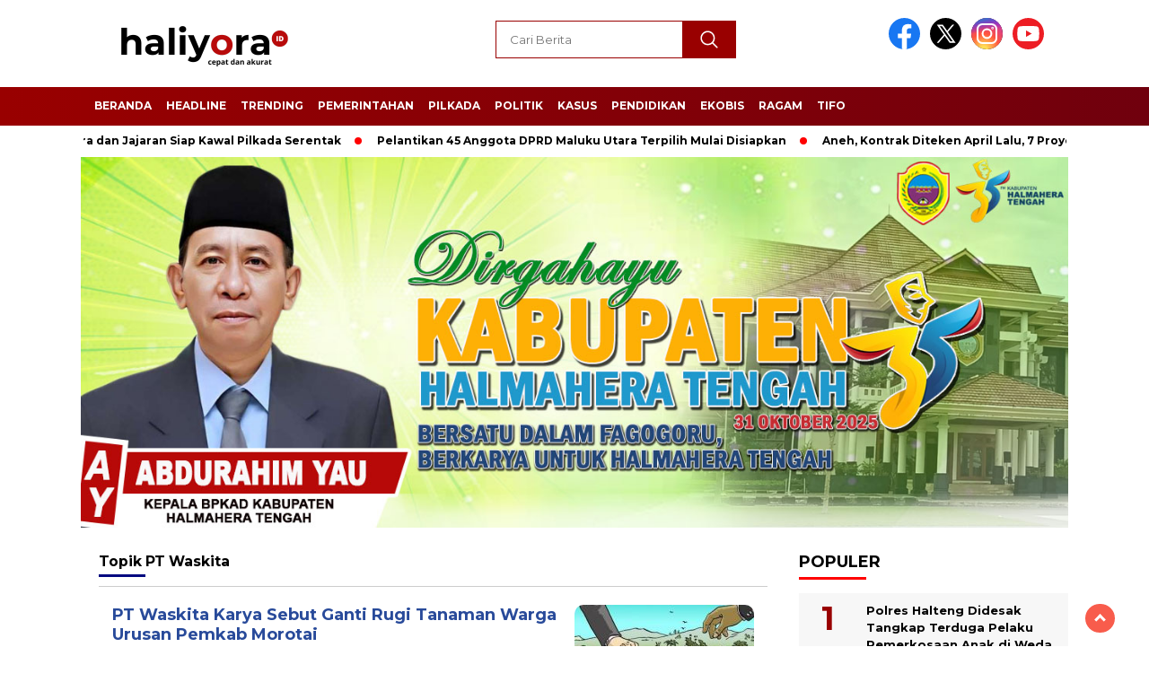

--- FILE ---
content_type: text/html; charset=utf-8
request_url: https://www.google.com/recaptcha/api2/aframe
body_size: 268
content:
<!DOCTYPE HTML><html><head><meta http-equiv="content-type" content="text/html; charset=UTF-8"></head><body><script nonce="P5luAIYDYwWYr39KGSIuWA">/** Anti-fraud and anti-abuse applications only. See google.com/recaptcha */ try{var clients={'sodar':'https://pagead2.googlesyndication.com/pagead/sodar?'};window.addEventListener("message",function(a){try{if(a.source===window.parent){var b=JSON.parse(a.data);var c=clients[b['id']];if(c){var d=document.createElement('img');d.src=c+b['params']+'&rc='+(localStorage.getItem("rc::a")?sessionStorage.getItem("rc::b"):"");window.document.body.appendChild(d);sessionStorage.setItem("rc::e",parseInt(sessionStorage.getItem("rc::e")||0)+1);localStorage.setItem("rc::h",'1763260308868');}}}catch(b){}});window.parent.postMessage("_grecaptcha_ready", "*");}catch(b){}</script></body></html>

--- FILE ---
content_type: application/javascript; charset=utf-8
request_url: https://fundingchoicesmessages.google.com/f/AGSKWxVYFj5ClJM4E2hZkQp7KS7SM_7BfPAr_k2SXKz51U_hMqMMmTcEEXw2SWrKj8hur8FtCk_qsU53D3rkuQesWdiRLBrb8dEzCbldniN2N_HeDofyFhvDg7R2mDG_cR7ToR9OYuLd1M1gMLNdxDdyWNvr0IC172pdcgYuXOekMrysdpKxMQDdhqirBueb/__response_ad./widgetadsense./adtopleft./ads-vast-_dispad_
body_size: -1288
content:
window['3ba555ec-6c65-4a49-b6ec-5264b8c3a9f3'] = true;